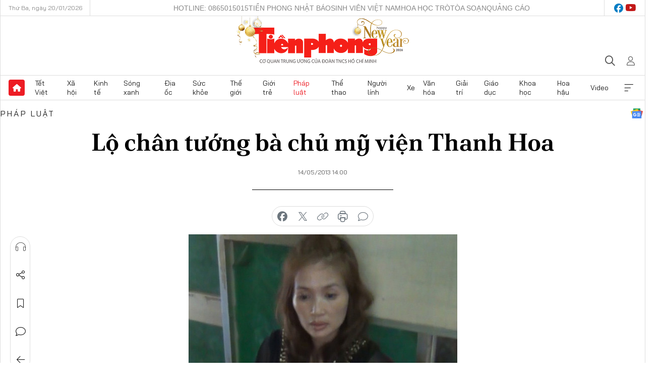

--- FILE ---
content_type: text/html;charset=utf-8
request_url: https://tienphong.vn/lo-chan-tuong-ba-chu-my-vien-thanh-hoa-post626977.tpo
body_size: 18131
content:
<!DOCTYPE html> <html lang="vi" class="tpo "> <head> <title>Lộ chân tướng bà chủ mỹ viện Thanh Hoa | Báo điện tử Tiền Phong</title> <meta name="description" content="Trương biển &#34;mỹ viện Thanh Hoa&#34;, nhưng thực chất Hoa sử dụng làm tụ điểm cho con nghiện tới phê thuốc."/> <meta name="keywords" content="lộ, chân tướng, chủ mỹ viện, ma túy"/> <meta name="news_keywords" content="lộ, chân tướng, chủ mỹ viện, ma túy"/> <meta http-equiv="Content-Type" content="text/html; charset=utf-8" /> <meta http-equiv="X-UA-Compatible" content="IE=edge"/> <meta http-equiv="refresh" content="1800" /> <meta name="revisit-after" content="1 days" /> <meta name="viewport" content="width=device-width, initial-scale=1"> <meta http-equiv="content-language" content="vi" /> <meta name="format-detection" content="telephone=no"/> <meta name="format-detection" content="address=no"/> <meta name="apple-mobile-web-app-capable" content="yes"> <meta name="apple-mobile-web-app-status-bar-style" content="black"> <meta name="apple-mobile-web-app-title" content="Báo điện tử Tiền Phong"/> <meta name="referrer" content="no-referrer-when-downgrade"/> <link rel="shortcut icon" href="https://cdn.tienphong.vn/assets/web/styles/img/favicon.ico" type="image/x-icon" /> <link rel="preconnect" href="https://cdn.tienphong.vn"/> <link rel="dns-prefetch" href="https://cdn.tienphong.vn"/> <link rel="dns-prefetch" href="//www.google-analytics.com" /> <link rel="dns-prefetch" href="//www.googletagmanager.com" /> <link rel="dns-prefetch" href="//stc.za.zaloapp.com" /> <link rel="dns-prefetch" href="//fonts.googleapis.com" /> <script> var cmsConfig = { domainDesktop: 'https://tienphong.vn', domainMobile: 'https://tienphong.vn', domainApi: 'https://api.tienphong.vn', domainStatic: 'https://cdn.tienphong.vn', domainLog: 'https://log.tienphong.vn', googleAnalytics: 'G-0Z1MC7SXVQ', siteId: 0, pageType: 1, objectId: 626977, adsZone: 12, allowAds: false, adsLazy: true, antiAdblock: true, }; if (window.location.protocol !== 'https:' && window.location.hostname.indexOf('tienphong.vn') !== -1) { window.location = 'https://' + window.location.hostname + window.location.pathname + window.location.hash; } var USER_AGENT=window.navigator&&(window.navigator.userAgent||window.navigator.vendor)||window.opera||"",IS_MOBILE=/Android|webOS|iPhone|iPod|BlackBerry|Windows Phone|IEMobile|Mobile Safari|Opera Mini/i.test(USER_AGENT);function setCookie(e,o,i){var n=new Date,i=(n.setTime(n.getTime()+24*i*60*60*1e3),"expires="+n.toUTCString());document.cookie=e+"="+o+"; "+i+";path=/;"}function getCookie(e){var o=document.cookie.indexOf(e+"="),i=o+e.length+1;return!o&&e!==document.cookie.substring(0,e.length)||-1===o?null:(-1===(e=document.cookie.indexOf(";",i))&&(e=document.cookie.length),unescape(document.cookie.substring(i,e)))}; </script> <script> if(USER_AGENT && USER_AGENT.indexOf("facebot") <= 0 && USER_AGENT.indexOf("facebookexternalhit") <= 0) { var query = ''; var hash = ''; if (window.location.search) query = window.location.search; if (window.location.hash) hash = window.location.hash; var canonicalUrl = 'https://tienphong.vn/lo-chan-tuong-ba-chu-my-vien-thanh-hoa-post626977.tpo' + query + hash ; var curUrl = decodeURIComponent(window.location.href); if(!location.port && canonicalUrl.startsWith("http") && curUrl != canonicalUrl){ window.location.replace(canonicalUrl); } } </script> <meta name="author" content="Báo điện tử Tiền Phong" /> <meta name="copyright" content="Copyright © 2026 by Báo điện tử Tiền Phong" /> <meta name="RATING" content="GENERAL" /> <meta name="GENERATOR" content="Báo điện tử Tiền Phong" /> <meta content="Báo điện tử Tiền Phong" itemprop="sourceOrganization" name="source"/> <meta content="news" itemprop="genre" name="medium"/> <meta name="robots" content="noarchive, max-image-preview:large, index, follow" /> <meta name="GOOGLEBOT" content="noarchive, max-image-preview:large, index, follow" /> <link rel="canonical" href="https://tienphong.vn/lo-chan-tuong-ba-chu-my-vien-thanh-hoa-post626977.tpo" /> <meta property="og:site_name" content="Báo điện tử Tiền Phong"/> <meta property="og:rich_attachment" content="true"/> <meta property="og:type" content="article"/> <meta property="og:url" content="https://tienphong.vn/lo-chan-tuong-ba-chu-my-vien-thanh-hoa-post626977.tpo"/> <meta property="og:image" content="https://cdn.tienphong.vn/images/bdfc554ea35983ad68a96e0050b6e2cb9afd05418a3ff71ba57483f4a3b048385cf8ca404d4d30ad8757fc658aa1ebac2c51939332729d9e67b29148f61fe11989a5ab31f3736d25ed0a2946edfc1d0bf0ca7ea95604f1801b5908427e7f00fe/7b1b7463eacfb2a0e6168d2ffeefa94c.jpg.webp"/> <meta property="og:image:width" content="1200"/> <meta property="og:image:height" content="630"/> <meta property="og:title" content="Lộ chân tướng bà chủ mỹ viện Thanh Hoa"/> <meta property="og:description" content="Trương biển &#34;mỹ viện Thanh Hoa&#34;, nhưng thực chất Hoa sử dụng làm tụ điểm cho con nghiện tới phê thuốc."/> <meta name="twitter:card" value="summary"/> <meta name="twitter:url" content="https://tienphong.vn/lo-chan-tuong-ba-chu-my-vien-thanh-hoa-post626977.tpo"/> <meta name="twitter:title" content="Lộ chân tướng bà chủ mỹ viện Thanh Hoa"/> <meta name="twitter:description" content="Trương biển &#34;mỹ viện Thanh Hoa&#34;, nhưng thực chất Hoa sử dụng làm tụ điểm cho con nghiện tới phê thuốc."/> <meta name="twitter:image" content="https://cdn.tienphong.vn/images/bdfc554ea35983ad68a96e0050b6e2cb9afd05418a3ff71ba57483f4a3b048385cf8ca404d4d30ad8757fc658aa1ebac2c51939332729d9e67b29148f61fe11989a5ab31f3736d25ed0a2946edfc1d0bf0ca7ea95604f1801b5908427e7f00fe/7b1b7463eacfb2a0e6168d2ffeefa94c.jpg.webp"/> <meta name="twitter:site" content="@Báo điện tử Tiền Phong"/> <meta name="twitter:creator" content="@Báo điện tử Tiền Phong"/> <meta property="article:publisher" content="https://www.facebook.com/www.tienphong.vn/" /> <meta property="article:tag" content="lộ, chân tướng, chủ mỹ viện, ma túy"/> <meta property="article:section" content="Pháp luật" /> <meta property="article:published_time" content="2013-05-14T21:00:00+0700"/> <meta property="article:modified_time" content="2013-05-14T18:52:07+0700"/> <link rel="amphtml" href="https://tienphong.vn/lo-chan-tuong-ba-chu-my-vien-thanh-hoa-post626977.amp" /> <script type="application/ld+json"> { "@context": "http://schema.org", "@type": "Organization", "name": "Báo điện tử Tiền Phong", "url": "https://tienphong.vn", "logo": "https://cdn.tienphong.vn/assets/web/styles/img/tienphong-logo-2025.png", "foundingDate": "1953", "founders": [ { "@type": "Person", "name": "Trung ương Đoàn TNCS Hồ Chí Minh" } ], "address": [ { "@type": "PostalAddress", "streetAddress": "15 Hồ Xuân Hương, Hà Nội", "addressLocality": "Hà Nội City", "addressRegion": "Northeast", "postalCode": "100000", "addressCountry": "VNM" } ], "contactPoint": [ { "@type": "ContactPoint", "telephone": "+84-243-941-1349", "contactType": "customer service" }, { "@type": "ContactPoint", "telephone": "+84-243-941-1348", "contactType": "customer service" } ], "sameAs": [ "https://www.youtube.com/@baotienphong", "https://www.facebook.com/www.tienphong.vn", "https://zalo.me/783607375436573981" ] } </script> <script type="application/ld+json"> { "@context" : "https://schema.org", "@type" : "WebSite", "name": "Báo điện tử Tiền Phong", "url": "https://tienphong.vn", "alternateName" : "Báo điện tử Tiền Phong, Cơ quan của Trung ương Đoàn TNCS Hồ Chí Minh", "potentialAction": { "@type": "SearchAction", "target": { "@type": "EntryPoint", "urlTemplate": "https://tienphong.vn/search/?q={search_term_string}" }, "query-input": "required name=search_term_string" } } </script> <script type="application/ld+json"> { "@context":"http://schema.org", "@type":"BreadcrumbList", "itemListElement":[ { "@type":"ListItem", "position":1, "item":{ "@id":"https://tienphong.vn/phap-luat/", "name":"Pháp luật" } } ] } </script> <script type="application/ld+json"> { "@context": "http://schema.org", "@type": "NewsArticle", "mainEntityOfPage":{ "@type":"WebPage", "@id":"https://tienphong.vn/lo-chan-tuong-ba-chu-my-vien-thanh-hoa-post626977.tpo" }, "headline": "Lộ chân tướng bà chủ mỹ viện Thanh Hoa", "description": "Trương biển &quot;mỹ viện Thanh Hoa&quot;, nhưng thực chất Hoa sử dụng làm tụ điểm cho con nghiện tới phê thuốc.", "image": { "@type": "ImageObject", "url": "https://cdn.tienphong.vn/images/bdfc554ea35983ad68a96e0050b6e2cb9afd05418a3ff71ba57483f4a3b048385cf8ca404d4d30ad8757fc658aa1ebac2c51939332729d9e67b29148f61fe11989a5ab31f3736d25ed0a2946edfc1d0bf0ca7ea95604f1801b5908427e7f00fe/7b1b7463eacfb2a0e6168d2ffeefa94c.jpg.webp", "width" : 1200, "height" : 675 }, "datePublished": "2013-05-14T21:00:00+0700", "dateModified": "2013-05-14T18:52:07+0700", "author": { "@type": "Person", "name": "" }, "publisher": { "@type": "Organization", "name": "Báo điện tử Tiền Phong", "logo": { "@type": "ImageObject", "url": "https://cdn.tienphong.vn/assets/web/styles/img/tienphong-logo-2025.png" } } } </script> <link rel="preload" href="https://cdn.tienphong.vn/assets/web/styles/css/main.min-1.0.68.css" as="style"> <link rel="preload" href="https://cdn.tienphong.vn/assets/web/js/main.min-1.0.34.js" as="script"> <link rel="preload" href="https://common.mcms.one/assets/js/web/story.min-0.0.9.js" as="script"> <link rel="preload" href="https://cdn.tienphong.vn/assets/web/js/detail.min-1.0.19.js" as="script"> <link id="cms-style" rel="stylesheet" href="https://cdn.tienphong.vn/assets/web/styles/css/main.min-1.0.68.css"> <style>i.ic-live { background: url(http://cdn.tienphong.vn/assets/web/styles/img/liveicon-min.png) center 2px no-repeat; display: inline-block!important; background-size: contain; height: 24px; width: 48px;
} .ic-live::before { content: "";
} .rss-page li { list-style: square; margin-left: 30px;
} .rss-page li a { color: var(--primary);
} .rss-page ul ul { margin-bottom: inherit;
} .rss-page li li { list-style: circle;
} .hht .mega-menu .expand-wrapper .relate-website .tpo, .hht .mega-menu .relate-website-megamenu .tpo, .svvn .mega-menu .expand-wrapper .relate-website .tpo, .svvn .mega-menu .relate-website-megamenu .tpo { height: 30px;
} .hht .basic-box-13 .left .story:first-child .story__thumb img, .hht .basic-box-13 .right .story:first-child .story__thumb img { width: 670px;
} .hht #sdaWeb_SdaTop { padding-bottom: 20px;
}</style> <script type="text/javascript"> var _metaOgUrl = 'https://tienphong.vn/lo-chan-tuong-ba-chu-my-vien-thanh-hoa-post626977.tpo'; var page_title = document.title; var tracked_url = window.location.pathname + window.location.search + window.location.hash; var cate_path = 'phap-luat'; if (cate_path.length > 0) { tracked_url = "/" + cate_path + tracked_url; } </script> <script async="" src="https://www.googletagmanager.com/gtag/js?id=G-0Z1MC7SXVQ"></script> <script> window.dataLayer = window.dataLayer || []; function gtag(){dataLayer.push(arguments);} gtag('js', new Date()); gtag('config', 'G-0Z1MC7SXVQ', {page_path: tracked_url}); </script> <script>window.dataLayer = window.dataLayer || [];dataLayer.push({'pageCategory': '/phap\-luat'});</script> <script> window.dataLayer = window.dataLayer || []; dataLayer.push({ 'event': 'Pageview', 'articleId': '626977', 'articleTitle': 'Lộ chân tướng bà chủ mỹ viện Thanh Hoa', 'articleCategory': 'Pháp luật', 'articleAlowAds': false, 'articleType': 'detail', 'articleTags': 'lộ, chân tướng, chủ mỹ viện, ma túy', 'articlePublishDate': '2013-05-14T21:00:00+0700', 'articleThumbnail': 'https://cdn.tienphong.vn/images/bdfc554ea35983ad68a96e0050b6e2cb9afd05418a3ff71ba57483f4a3b048385cf8ca404d4d30ad8757fc658aa1ebac2c51939332729d9e67b29148f61fe11989a5ab31f3736d25ed0a2946edfc1d0bf0ca7ea95604f1801b5908427e7f00fe/7b1b7463eacfb2a0e6168d2ffeefa94c.jpg.webp', 'articleShortUrl': 'https://tienphong.vn/lo-chan-tuong-ba-chu-my-vien-thanh-hoa-post626977.tpo', 'articleFullUrl': 'https://tienphong.vn/lo-chan-tuong-ba-chu-my-vien-thanh-hoa-post626977.tpo', }); </script> <script type='text/javascript'> gtag('event', 'article_page',{ 'articleId': '626977', 'articleTitle': 'Lộ chân tướng bà chủ mỹ viện Thanh Hoa', 'articleCategory': 'Pháp luật', 'articleAlowAds': false, 'articleType': 'detail', 'articleTags': 'lộ, chân tướng, chủ mỹ viện, ma túy', 'articlePublishDate': '2013-05-14T21:00:00+0700', 'articleThumbnail': 'https://cdn.tienphong.vn/images/bdfc554ea35983ad68a96e0050b6e2cb9afd05418a3ff71ba57483f4a3b048385cf8ca404d4d30ad8757fc658aa1ebac2c51939332729d9e67b29148f61fe11989a5ab31f3736d25ed0a2946edfc1d0bf0ca7ea95604f1801b5908427e7f00fe/7b1b7463eacfb2a0e6168d2ffeefa94c.jpg.webp', 'articleShortUrl': 'https://tienphong.vn/lo-chan-tuong-ba-chu-my-vien-thanh-hoa-post626977.tpo', 'articleFullUrl': 'https://tienphong.vn/lo-chan-tuong-ba-chu-my-vien-thanh-hoa-post626977.tpo', }); </script> </head> <body class=" detail-page "> <div id="sdaWeb_SdaMasthead" class="rennab banner-top" data-platform="1" data-position="Web_SdaMasthead" style="display:none"> </div> <header class="site-header"> <div class="top-wrapper"> <div class="container"> <span class="time" id="today"></span> <div class="relate-website"> <a href="tel:+84865015015" class="website tpo" title="Gọi điện thoại">Hotline: 0865015015</a> <a href="/nhat-bao/" class="website tpo" title="Tiền Phong Nhật báo">Tiền Phong Nhật báo</a> <a href="https://svvn.tienphong.vn" class="website svvn" target="_blank" rel="nofollow" title="Sinh viên Việt Nam">Sinh viên Việt Nam</a> <a href="https://hoahoctro.tienphong.vn" class="website hht" target="_blank" rel="nofollow" title="Hoa Học trò">Hoa Học trò</a> <a href="/toa-soan.tpo" class="website tpo" title="Tòa soạn">Tòa soạn</a> <a href="/quang-cao.tpo" class="website tpo" title="Quảng cáo">Quảng cáo</a> </div> <div class="lang-social"> <div class="social"> <a href="https://www.facebook.com/www.tienphong.vn/" target="_blank" rel="nofollow" title="facebook"> <i class="ic-facebook"></i> </a> <a href="https://www.youtube.com/@baotienphong" target="_blank" rel="nofollow" title="youtube"> <i class="ic-youtube"></i> </a> </div> </div> </div> </div> <div class="main-wrapper"> <div class="container"> <h3><a class="logo" href="/" title="Báo điện tử Tiền Phong">Báo điện tử Tiền Phong</a></h3> <div class="search-wrapper"> <span class="ic-search"></span> <div class="search-form"> <input class="form-control txtsearch" placeholder="Tìm kiếm"> <i class="ic-close"></i> </div> </div> <div class="user" id="userprofile"> <span class="ic-user"></span> </div> </div> </div> <div class="navigation-wrapper"> <div class="container"> <ul class="menu"> <li><a href="/" class="home" title="Trang chủ">Trang chủ</a></li> <li> <a class="text" href="https://tienphong.vn/tet-viet/" title="Tết Việt">Tết Việt</a> </li> <li> <a class="text" href="https://tienphong.vn/xa-hoi/" title="Xã hội">Xã hội</a> <ul class="sub-menu"> <li><a href="https://tienphong.vn/chinh-tri/" title="Chính trị">Chính trị</a></li> <li><a href="https://tienphong.vn/xa-hoi-tin-tuc/" title="Tin tức">Tin tức</a></li> <li><a href="https://tienphong.vn/xa-hoi-phong-su/" title="Phóng sự">Phóng sự</a></li> </ul> </li> <li> <a class="text" href="https://tienphong.vn/kinh-te/" title="Kinh tế">Kinh tế</a> <ul class="sub-menu"> <li><a href="https://tienphong.vn/kinh-te-thi-truong/" title="Thị trường">Thị trường</a></li> <li><a href="https://tienphong.vn/doanh-nghiep/" title="Doanh nghiệp">Doanh nghiệp</a></li> <li><a href="https://tienphong.vn/dau-tu/" title="Đầu tư">Đầu tư</a></li> <li><a href="https://tienphong.vn/tai-chinh-chung-khoan/" title="Tài chính - Chứng khoán">Tài chính - Chứng khoán</a></li> <li><a href="https://tienphong.vn/giam-ngheo-ben-vung/" title="Giảm nghèo bền vững">Giảm nghèo bền vững</a></li> </ul> </li> <li> <a class="text" href="https://tienphong.vn/song-xanh/" title="Sóng xanh">Sóng xanh</a> </li> <li> <a class="text" href="https://tienphong.vn/dia-oc/" title="Địa ốc">Địa ốc</a> <ul class="sub-menu"> <li><a href="https://tienphong.vn/do-thi-du-an/" title="Đô thị - Dự án">Đô thị - Dự án</a></li> <li><a href="https://tienphong.vn/thi-truong-doanh-nghiep/" title="Thị trường - Doanh nghiệp">Thị trường - Doanh nghiệp</a></li> <li><a href="https://tienphong.vn/nha-dep-kien-truc/" title="Nhà đẹp - Kiến trúc">Nhà đẹp - Kiến trúc</a></li> <li><a href="https://tienphong.vn/chuyen-gia-tu-van/" title="Chuyên gia - Tư vấn">Chuyên gia - Tư vấn</a></li> <li><a href="https://tienphong.vn/media-dia-oc/" title="Media Địa ốc">Media Địa ốc</a></li> </ul> </li> <li> <a class="text" href="https://tienphong.vn/suc-khoe/" title="Sức khỏe">Sức khỏe</a> <ul class="sub-menu"> <li><a href="https://tienphong.vn/y-khoa/" title="Y khoa">Y khoa</a></li> <li><a href="https://tienphong.vn/thuoc-tot/" title="Thuốc tốt">Thuốc tốt</a></li> <li><a href="https://tienphong.vn/khoe-dep/" title="Khỏe đẹp">Khỏe đẹp</a></li> <li><a href="https://tienphong.vn/suc-khoe-gioi-tinh/" title="Giới tính">Giới tính</a></li> <li><a href="https://tienphong.vn/me-va-be/" title="Mẹ và bé">Mẹ và bé</a></li> <li><a href="https://tienphong.vn/phong-chong-ung-thu/" title="Phòng chống ung thư">Phòng chống ung thư</a></li> </ul> </li> <li> <a class="text" href="https://tienphong.vn/the-gioi/" title="Thế giới">Thế giới</a> <ul class="sub-menu"> <li><a href="https://tienphong.vn/the-gioi-phan-tich-binh-luan/" title="Phân tích - Bình luận">Phân tích - Bình luận</a></li> <li><a href="https://tienphong.vn/chuyen-la/" title="Chuyện lạ">Chuyện lạ</a></li> </ul> </li> <li> <a class="text" href="https://tienphong.vn/gioi-tre/" title="Giới trẻ">Giới trẻ</a> <ul class="sub-menu"> <li><a href="https://tienphong.vn/gioi-tre-nhip-song/" title="Nhịp sống">Nhịp sống</a></li> <li><a href="https://tienphong.vn/cong-dong-mang/" title="Cộng đồng mạng">Cộng đồng mạng</a></li> <li><a href="https://tienphong.vn/tai-nang-tre/" title="Tài năng trẻ">Tài năng trẻ</a></li> </ul> </li> <li> <a class="text active" href="https://tienphong.vn/phap-luat/" title="Pháp luật">Pháp luật</a> <ul class="sub-menu"> <li><a href="https://tienphong.vn/ban-tin-113/" title="Bản tin 113">Bản tin 113</a></li> <li><a href="https://tienphong.vn/phap-luat-chuyen-toa/" title="Pháp đình">Pháp đình</a></li> </ul> </li> <li> <a class="text" href="https://tienphong.vn/the-thao/" title="Thể thao">Thể thao</a> <ul class="sub-menu"> <li><a href="https://tienphong.vn/the-thao-bong-da/" title="Bóng đá">Bóng đá</a></li> <li><a href="https://tienphong.vn/the-thao-hau-truong/" title="Hậu trường thể thao">Hậu trường thể thao</a></li> <li><a href="https://tienphong.vn/the-thao-golf/" title="Golf">Golf</a></li> </ul> </li> <li> <a class="text" href="https://tienphong.vn/hanh-trang-nguoi-linh/" title="Người lính">Người lính</a> </li> <li> <a class="text" href="https://tienphong.vn/xe/" title="Xe">Xe</a> <ul class="sub-menu"> <li><a href="https://tienphong.vn/thi-truong-xe/" title="Thị trường xe">Thị trường xe</a></li> <li><a href="https://tienphong.vn/danh-gia-xe/" title="Đánh giá xe">Đánh giá xe</a></li> <li><a href="https://tienphong.vn/cong-dong-xe/" title="Cộng đồng xe">Cộng đồng xe</a></li> <li><a href="https://tienphong.vn/xe-tu-van/" title="Tư vấn">Tư vấn</a></li> </ul> </li> <li> <a class="text" href="https://tienphong.vn/van-hoa/" title="Văn hóa">Văn hóa</a> <ul class="sub-menu"> <li><a href="https://tienphong.vn/chuyen-dong-van-hoa/" title="Chuyển động văn hóa">Chuyển động văn hóa</a></li> <li><a href="https://tienphong.vn/goc-nhin/" title="Góc nhìn">Góc nhìn</a></li> <li><a href="https://tienphong.vn/sach/" title="Sách">Sách</a></li> </ul> </li> <li> <a class="text" href="https://tienphong.vn/giai-tri/" title="Giải trí">Giải trí</a> <ul class="sub-menu"> <li><a href="https://tienphong.vn/giai-tri-hau-truong/" title="Hậu trường sao">Hậu trường sao</a></li> <li><a href="https://tienphong.vn/phim-anh/" title="Phim ảnh">Phim ảnh</a></li> <li><a href="https://tienphong.vn/am-nhac/" title="Âm nhạc">Âm nhạc</a></li> <li><a href="https://tienphong.vn/thoi-trang-lam-dep/" title="Thời trang - Làm đẹp">Thời trang - Làm đẹp</a></li> </ul> </li> <li> <a class="text" href="https://tienphong.vn/giao-duc/" title="Giáo dục">Giáo dục</a> <ul class="sub-menu"> <li><a href="https://tienphong.vn/cong-truong/" title="Cổng trường">Cổng trường</a></li> <li><a href="https://tienphong.vn/tuyen-sinh2011/" title="Tuyển sinh">Tuyển sinh</a></li> <li><a href="https://tienphong.vn/giao-duc-du-hoc/" title="Du học">Du học</a></li> </ul> </li> <li> <a class="text" href="https://tienphong.vn/khoa-hoc/" title="Khoa học">Khoa học</a> </li> <li> <a class="text" href="https://tienphong.vn/hoa-hau/" title="Hoa hậu">Hoa hậu</a> <ul class="sub-menu"> <li><a href="https://tienphong.vn/hh-tin-tuc-trong-nuoc/" title="Tin tức trong nước">Tin tức trong nước</a></li> <li><a href="https://tienphong.vn/quoc-te/" title="Quốc tế">Quốc tế</a></li> <li><a href="https://tienphong.vn/hoa-hau-viet-nam/" title="Hoa hậu Việt Nam">Hoa hậu Việt Nam</a></li> </ul> </li> <li> <a class="text" href="https://tienphong.vn/video-clip/" title="Video">Video</a> <ul class="sub-menu"> <li><a href="https://tienphong.vn/thoi-su/" title="Thời sự">Thời sự</a></li> <li><a href="https://tienphong.vn/showbiz-tv/" title="Showbiz-TV">Showbiz-TV</a></li> <li><a href="https://tienphong.vn/thoi-tiet/" title="Thời tiết">Thời tiết</a></li> <li><a href="https://tienphong.vn/video-thi-truong/" title="Thị trường">Thị trường</a></li> <li><a href="https://tienphong.vn/video-the-thao/" title="Thể thao">Thể thao</a></li> <li><a href="https://tienphong.vn/quan-su/" title="Quân sự">Quân sự</a></li> <li><a href="https://tienphong.vn/mutex/" title="Mutex">Mutex</a></li> </ul> </li> <li><a href="javascript:void(0);" class="expansion" title="Xem thêm">Xem thêm</a></li> </ul> <div class="mega-menu"> <div class="container"> <div class="menu-wrapper"> <div class="wrapper"> <span class="label">Chuyên mục</span> <div class="item"> <a class="title" href="https://tienphong.vn/xa-hoi/" title="Xã hội">Xã hội</a> <a class="text" href="https://tienphong.vn/chinh-tri/" title="Chính trị">Chính trị</a> <a class="text" href="https://tienphong.vn/xa-hoi-tin-tuc/" title="Tin tức">Tin tức</a> <a class="text" href="https://tienphong.vn/xa-hoi-phong-su/" title="Phóng sự">Phóng sự</a> </div> <div class="item"> <a class="title" href="https://tienphong.vn/kinh-te/" title="Kinh tế">Kinh tế</a> <a class="text" href="https://tienphong.vn/kinh-te-thi-truong/" title="Thị trường">Thị trường</a> <a class="text" href="https://tienphong.vn/doanh-nghiep/" title="Doanh nghiệp">Doanh nghiệp</a> <a class="text" href="https://tienphong.vn/dau-tu/" title="Đầu tư">Đầu tư</a> <a class="text hidden" href="https://tienphong.vn/tai-chinh-chung-khoan/" title="Tài chính - Chứng khoán">Tài chính - Chứng khoán</a> <a class="text hidden" href="https://tienphong.vn/giam-ngheo-ben-vung/" title="Giảm nghèo bền vững">Giảm nghèo bền vững</a> <a href="javascript:;" class="more menu-view-more" title="Xem thêm">Xem thêm</a> </div> <div class="item"> <a class="title" href="https://tienphong.vn/song-xanh/" title="Sóng xanh">Sóng xanh</a> <a class="text" href="https://tienphong.vn/di-chuyen-xanh/" title="Di chuyển xanh">Di chuyển xanh</a> <a class="text" href="https://tienphong.vn/netzero/" title="Net zero">Net zero</a> <a class="text" href="https://tienphong.vn/song-xanh-dau-tu/" title="Đầu tư">Đầu tư</a> <a class="text hidden" href="https://tienphong.vn/lifestyle/" title="Lifestyle">Lifestyle</a> <a class="text hidden" href="https://tienphong.vn/xanh-4-0/" title="Xanh 4.0">Xanh 4.0</a> <a href="javascript:;" class="more menu-view-more" title="Xem thêm">Xem thêm</a> </div> <div class="item"> <a class="title" href="https://tienphong.vn/dia-oc/" title="Địa ốc">Địa ốc</a> <a class="text" href="https://tienphong.vn/do-thi-du-an/" title="Đô thị - Dự án">Đô thị - Dự án</a> <a class="text" href="https://tienphong.vn/thi-truong-doanh-nghiep/" title="Thị trường - Doanh nghiệp">Thị trường - Doanh nghiệp</a> <a class="text" href="https://tienphong.vn/nha-dep-kien-truc/" title="Nhà đẹp - Kiến trúc">Nhà đẹp - Kiến trúc</a> <a class="text hidden" href="https://tienphong.vn/chuyen-gia-tu-van/" title="Chuyên gia - Tư vấn">Chuyên gia - Tư vấn</a> <a class="text hidden" href="https://tienphong.vn/media-dia-oc/" title="Media Địa ốc">Media Địa ốc</a> <a href="javascript:;" class="more menu-view-more" title="Xem thêm">Xem thêm</a> </div> <div class="item"> <a class="title" href="https://tienphong.vn/suc-khoe/" title="Sức khỏe">Sức khỏe</a> <a class="text" href="https://tienphong.vn/y-khoa/" title="Y khoa">Y khoa</a> <a class="text" href="https://tienphong.vn/thuoc-tot/" title="Thuốc tốt">Thuốc tốt</a> <a class="text" href="https://tienphong.vn/khoe-dep/" title="Khỏe đẹp">Khỏe đẹp</a> <a class="text hidden" href="https://tienphong.vn/suc-khoe-gioi-tinh/" title="Giới tính">Giới tính</a> <a class="text hidden" href="https://tienphong.vn/me-va-be/" title="Mẹ và bé">Mẹ và bé</a> <a class="text hidden" href="https://tienphong.vn/phong-chong-ung-thu/" title="Phòng chống ung thư">Phòng chống ung thư</a> <a href="javascript:;" class="more menu-view-more" title="Xem thêm">Xem thêm</a> </div> <div class="item"> <a class="title" href="https://tienphong.vn/the-gioi/" title="Thế giới">Thế giới</a> <a class="text" href="https://tienphong.vn/the-gioi-phan-tich-binh-luan/" title="Phân tích - Bình luận">Phân tích - Bình luận</a> <a class="text" href="https://tienphong.vn/chuyen-la/" title="Chuyện lạ">Chuyện lạ</a> </div> <div class="item"> <a class="title" href="https://tienphong.vn/gioi-tre/" title="Giới trẻ">Giới trẻ</a> <a class="text" href="https://tienphong.vn/gioi-tre-nhip-song/" title="Nhịp sống">Nhịp sống</a> <a class="text" href="https://tienphong.vn/cong-dong-mang/" title="Cộng đồng mạng">Cộng đồng mạng</a> <a class="text" href="https://tienphong.vn/tai-nang-tre/" title="Tài năng trẻ">Tài năng trẻ</a> </div> <div class="item"> <a class="title active" href="https://tienphong.vn/phap-luat/" title="Pháp luật">Pháp luật</a> <a class="text" href="https://tienphong.vn/ban-tin-113/" title="Bản tin 113">Bản tin 113</a> <a class="text" href="https://tienphong.vn/phap-luat-chuyen-toa/" title="Pháp đình">Pháp đình</a> </div> <div class="item"> <a class="title" href="https://tienphong.vn/the-thao/" title="Thể thao">Thể thao</a> <a class="text" href="https://tienphong.vn/the-thao-bong-da/" title="Bóng đá">Bóng đá</a> <a class="text" href="https://tienphong.vn/the-thao-hau-truong/" title="Hậu trường thể thao">Hậu trường thể thao</a> <a class="text" href="https://tienphong.vn/the-thao-golf/" title="Golf">Golf</a> </div> <div class="item"> <a class="title" href="https://tienphong.vn/hanh-trang-nguoi-linh/" title="Người lính">Người lính</a> </div> <div class="item"> <a class="title" href="https://tienphong.vn/xe/" title="Xe">Xe</a> <a class="text" href="https://tienphong.vn/thi-truong-xe/" title="Thị trường xe">Thị trường xe</a> <a class="text" href="https://tienphong.vn/danh-gia-xe/" title="Đánh giá xe">Đánh giá xe</a> <a class="text" href="https://tienphong.vn/cong-dong-xe/" title="Cộng đồng xe">Cộng đồng xe</a> <a class="text hidden" href="https://tienphong.vn/xe-tu-van/" title="Tư vấn">Tư vấn</a> <a href="javascript:;" class="more menu-view-more" title="Xem thêm">Xem thêm</a> </div> <div class="item"> <a class="title" href="https://tienphong.vn/van-hoa/" title="Văn hóa">Văn hóa</a> <a class="text" href="https://tienphong.vn/chuyen-dong-van-hoa/" title="Chuyển động văn hóa">Chuyển động văn hóa</a> <a class="text" href="https://tienphong.vn/sach/" title="Sách">Sách</a> <a class="text" href="https://tienphong.vn/goc-nhin/" title="Góc nhìn">Góc nhìn</a> </div> <div class="item"> <a class="title" href="https://tienphong.vn/giai-tri/" title="Giải trí">Giải trí</a> <a class="text" href="https://tienphong.vn/phim-anh/" title="Phim ảnh">Phim ảnh</a> <a class="text" href="https://tienphong.vn/giai-tri-hau-truong/" title="Hậu trường sao">Hậu trường sao</a> <a class="text" href="https://tienphong.vn/am-nhac/" title="Âm nhạc">Âm nhạc</a> <a class="text hidden" href="https://tienphong.vn/thoi-trang-lam-dep/" title="Thời trang - Làm đẹp">Thời trang - Làm đẹp</a> <a href="javascript:;" class="more menu-view-more" title="Xem thêm">Xem thêm</a> </div> <div class="item"> <a class="title" href="https://tienphong.vn/giao-duc/" title="Giáo dục">Giáo dục</a> <a class="text" href="https://tienphong.vn/cong-truong/" title="Cổng trường">Cổng trường</a> <a class="text" href="https://tienphong.vn/tuyen-sinh2011/" title="Tuyển sinh">Tuyển sinh</a> <a class="text" href="https://tienphong.vn/giao-duc-du-hoc/" title="Du học">Du học</a> </div> <div class="item"> <a class="title" href="https://tienphong.vn/khoa-hoc/" title="Khoa học">Khoa học</a> </div> <div class="item"> <a class="title" href="https://tienphong.vn/hoa-hau/" title="Hoa hậu">Hoa hậu</a> <a class="text" href="https://tienphong.vn/hh-tin-tuc-trong-nuoc/" title="Tin tức trong nước">Tin tức trong nước</a> <a class="text" href="https://tienphong.vn/hoa-hau-viet-nam/" title="Hoa hậu Việt Nam">Hoa hậu Việt Nam</a> <a class="text" href="https://tienphong.vn/quoc-te/" title="Quốc tế">Quốc tế</a> </div> <div class="item"> <a class="title" href="https://tienphong.vn/ban-doc/" title="Bạn đọc">Bạn đọc</a> <a class="text" href="https://tienphong.vn/ban-doc-dieu-tra/" title="Điều tra">Điều tra</a> <a class="text" href="https://tienphong.vn/ban-doc-dien-dan/" title="Diễn đàn">Diễn đàn</a> <a class="text" href="https://tienphong.vn/ban-doc-hoi-am/" title="Hồi âm">Hồi âm</a> <a class="text hidden" href="https://tienphong.vn/ban-doc-nhan-ai/" title="Nhân ái">Nhân ái</a> <a href="javascript:;" class="more menu-view-more" title="Xem thêm">Xem thêm</a> </div> <div class="item"> <a class="title" href="https://tienphong.vn/video-clip/" title="Video">Video</a> <a class="text" href="https://tienphong.vn/thoi-su/" title="Thời sự">Thời sự</a> <a class="text" href="https://tienphong.vn/showbiz-tv/" title="Showbiz-TV">Showbiz-TV</a> <a class="text" href="https://tienphong.vn/thoi-tiet/" title="Thời tiết">Thời tiết</a> <a class="text hidden" href="https://tienphong.vn/video-thi-truong/" title="Thị trường">Thị trường</a> <a class="text hidden" href="https://tienphong.vn/video-the-thao/" title="Thể thao">Thể thao</a> <a class="text hidden" href="https://tienphong.vn/quan-su/" title="Quân sự">Quân sự</a> <a class="text hidden" href="https://tienphong.vn/mutex/" title="Mutex">Mutex</a> <a href="javascript:;" class="more menu-view-more" title="Xem thêm">Xem thêm</a> </div> <div class="item"> <a class="title" href="https://tienphong.vn/toi-nghi/" title="Tôi nghĩ">Tôi nghĩ</a> </div> <div class="item"> <a class="title" href="https://tienphong.vn/nhat-bao/" title="Nhật báo">Nhật báo</a> </div> <div class="item"> <a class="title" href="https://tienphong.vn/hang-khong-du-lich/" title="Hàng không - Du lịch">Hàng không - Du lịch</a> <a class="text" href="https://tienphong.vn/hanh-trinh/" title="Hành trình">Hành trình</a> <a class="text" href="https://tienphong.vn/mo-vali/" title="Mở vali">Mở vali</a> <a class="text" href="https://tienphong.vn/vi-vu/" title="Vivu">Vivu</a> <a class="text hidden" href="https://tienphong.vn/khoanh-khac/" title="Khoảnh khắc">Khoảnh khắc</a> <a class="text hidden" href="https://tienphong.vn/doi-thoai/" title="Đối thoại">Đối thoại</a> <a href="javascript:;" class="more menu-view-more" title="Xem thêm">Xem thêm</a> </div> <div class="item"> <a class="title" href="https://tienphong.vn/nhip-song-thu-do/" title="Nhịp sống Thủ đô">Nhịp sống Thủ đô</a> <a class="text" href="https://tienphong.vn/nstd-doi-song/" title="Đời sống">Đời sống</a> <a class="text" href="https://tienphong.vn/nstd-giao-thong-do-thi/" title="Giao thông - Đô thị">Giao thông - Đô thị</a> <a class="text" href="https://tienphong.vn/nstd-dau-tu/" title="Đầu tư">Đầu tư</a> <a class="text hidden" href="https://tienphong.vn/nstd-moi-truong/" title="Môi trường">Môi trường</a> <a href="javascript:;" class="more menu-view-more" title="Xem thêm">Xem thêm</a> </div> <div class="item"> <a class="title" href="https://tienphong.vn/nhip-song-phuong-nam/" title="Nhịp sống phương Nam">Nhịp sống phương Nam</a> <a class="text" href="https://tienphong.vn/chuyen-dong-24h/" title="Chuyển động 24h">Chuyển động 24h</a> <a class="text" href="https://tienphong.vn/giao-thong-do-thi/" title="Giao thông – Đô thị">Giao thông – Đô thị</a> <a class="text" href="https://tienphong.vn/kinh-te--thi-truong/" title="Kinh tế - Thị trường">Kinh tế - Thị trường</a> <a class="text hidden" href="https://tienphong.vn/media/" title="Media">Media</a> <a href="javascript:;" class="more menu-view-more" title="Xem thêm">Xem thêm</a> </div> <div class="item"> <a class="title" href="https://tienphong.vn/tet-viet/" title="Tết Việt">Tết Việt</a> <a class="text" href="https://tienphong.vn/an-tet-choi-tet/" title="Ăn Tết - Chơi Tết">Ăn Tết - Chơi Tết</a> <a class="text" href="https://tienphong.vn/tet-xua-tet-nay/" title="Tết xưa – Tết nay">Tết xưa – Tết nay</a> <a class="text" href="https://tienphong.vn/tet-viet-muon-phuong/" title="Tết Việt muôn phương">Tết Việt muôn phương</a> <a class="text hidden" href="https://tienphong.vn/nhip-cau-tet-viet/" title="Nhịp cầu Tết Việt">Nhịp cầu Tết Việt</a> <a href="javascript:;" class="more menu-view-more" title="Xem thêm">Xem thêm</a> </div> </div> <div class="wrapper"> <span class="label">24h</span> <div class="item"> <a href="#" class="title" title="Đọc & nghe nhanh">Đọc & nghe nhanh</a> </div> <div class="item"> <a href="#" class="title" title="Điểm tin">Điểm tin</a> </div> <div class="item"> <a href="#" class="title" title="Xem nhanh">Xem nhanh</a> </div> <div class="item"> <a href="#" class="title" title="Đọc nhiều">Đọc nhiều</a> </div> </div> <div class="wrapper"> <span class="label">Multimedia</span> <div class="item"> <a class="title" href="https://tienphong.vn/photo/" title="Ảnh">Ảnh</a> </div> <div class="item"> <a class="title" href="https://tienphong.vn/podcast/" title="Podcast">Podcast</a> </div> <div class="item"> <a class="title" href="https://tienphong.vn/infographics/" title="Infographics">Infographics</a> </div> <div class="item"> <a class="title" href="https://tienphong.vn/quizz/" title="Quizz">Quizz</a> </div> <div class="item"> <a class="title" href="https://tienphong.vn/longform/" title="Longform">Longform</a> </div> <div class="item"> <a class="title" href="https://tienphong.vn/am-nhac/" title="Âm nhạc">Âm nhạc</a> </div> </div> </div> <div class="expand-wrapper"> <div class="relate-website"> <span class="title">Các trang khác</span> <a href="https://svvn.tienphong.vn" class="website svvn" target="_blank" rel="nofollow" title="Sinh viên Việt Nam">Sinh viên Việt Nam</a> <a href="https://hoahoctro.tienphong.vn" class="website hht" target="_blank" rel="nofollow" title="Hoa Học trò">Hoa Học trò</a> </div> <div class="wrapper"> <span class="title">Liên hệ quảng cáo</span> <span class="text"> <i class="ic-phone"></i> <a href="tel:+84909559988">0909559988</a> </span> <span class="text"> <i class="ic-mail"></i> <a href="mailto:booking@baotienphong.com.vn">booking@baotienphong.com.vn</a> </span> </div> <div class="wrapper"> <span class="title">Tòa soạn</span> <span class="text"> <i class="ic-location"></i> <address>15 Hồ Xuân Hương, Hà Nội</address> </span> <span class="text"> <i class="ic-phone"></i> <a href="tel:+842439431250">024.39431250</a> </span> </div> <div class="wrapper"> <span class="title">Đặt mua báo in</span> <span class="text"> <i class="ic-phone"></i> <a href="tel:+842439439664">(024)39439664</a> </span> <span class="text"> <i class="ic-phone"></i> <a href="tel:+84908988666">0908988666</a> </span> </div> <div class="wrapper"> <a href="/ban-doc-lam-bao.tpo" class="send" title="Bạn đọc làm báo"><i class="ic-send"></i>Bạn đọc làm báo</a> <a href="#" class="companion" title="Đồng hành cùng Tiền phong">Đồng hành cùng Tiền phong</a> </div> <div class="link"> <a href="/toa-soan.tpo" class="text" title="Giới thiệu<">Giới thiệu</a> <a href="/nhat-bao/" class="text" title="Nhật báo">Nhật báo</a> <a href="/topics.html" class="text" title="Sự kiện">Sự kiện</a> <a href="/quang-cao.tpo" class="text" title="Quảng cáo">Quảng cáo</a> </div> <div class="top-social"> <a href="javascript:void(0);" class="title" title="Theo dõi Báo Tiền phong trên">Theo dõi Báo Tiền phong trên</a> <a href="https://www.facebook.com/www.tienphong.vn/" class="facebook" target="_blank" rel="nofollow">fb</a> <a href="https://www.youtube.com/@baotienphong" class="youtube" target="_blank" rel="nofollow">yt</a> <a href="https://www.tiktok.com/@baotienphong.official" class="tiktok" target="_blank" rel="nofollow">tt</a> <a href="https://zalo.me/783607375436573981" class="zalo" target="_blank" rel="nofollow">zl</a> <a href="https://news.google.com/publications/CAAiEF9pVTo7tHQ-AT_ZBUo_100qFAgKIhBfaVU6O7R0PgE_2QVKP9dN?hl=vi&gl=VN&ceid=VN:vi" class="google" target="_blank" rel="nofollow">gg</a> </div> </div> </div> </div> </div> </div> </header> <div class="site-body"> <div id="sdaWeb_SdaBackground" class="rennab " data-platform="1" data-position="Web_SdaBackground" style="display:none"> </div> <div class="container"> <div id="sdaWeb_SdaArticleTop" class="rennab " data-platform="1" data-position="Web_SdaArticleTop" style="display:none"> </div> <div class="article"> <div class="breadcrumb breadcrumb-detail"> <h2 class="main"> <a href="https://tienphong.vn/phap-luat/" title="Pháp luật" class="active">Pháp luật</a> </h2> </div> <a href="https://news.google.com/publications/CAAiEF9pVTo7tHQ-AT_ZBUo_100qFAgKIhBfaVU6O7R0PgE_2QVKP9dN?hl=vi&gl=VN&ceid=VN:vi" class="img-ggnews" target="_blank" title="Google News">Google News</a> <div class="article__header"> <h1 class="article__title cms-title "> Lộ chân tướng bà chủ mỹ viện Thanh Hoa </h1> <div class="article__meta"> <time class="time" datetime="2013-05-14T21:00:00+0700" data-time="1368540000" data-friendly="false">14/05/2013 21:00</time> <meta class="cms-date" itemprop="datePublished" content="2013-05-14T21:00:00+0700"> </div> </div> <div class="features article__social"> <a href="#tts" title="Nghe"> <i class="ic-hear"></i>Nghe </a> <a href="javascript:void(0);" class="item" title="Chia sẻ" data-href="https://tienphong.vn/lo-chan-tuong-ba-chu-my-vien-thanh-hoa-post626977.tpo" data-rel="facebook"> <i class="ic-share"></i>Chia sẻ </a> <a href="javascript:void(0);" class="sendbookmark hidden" onclick="ME.sendBookmark(this, 626977);" data-id="626977" title="Lưu bài viết"> <i class="ic-bookmark"></i>Lưu tin </a> <a href="#comment626977" title="Bình luận"> <i class="ic-feedback"></i>Bình luận </a> <a href="https://tienphong.vn/phap-luat/" title="Trở về"> <i class="ic-leftLong"></i>Trở về </a> </div> <div class="audio-social"> <div class="social article__social"> <a href="javascript:void(0);" class="item fb" data-href="https://tienphong.vn/lo-chan-tuong-ba-chu-my-vien-thanh-hoa-post626977.tpo" data-rel="facebook" title="Facebook"> <i class="ic-facebook"></i>chia sẻ </a> <a href="javascript:void(0);" class="item twitterX" data-href="https://tienphong.vn/lo-chan-tuong-ba-chu-my-vien-thanh-hoa-post626977.tpo" data-rel="twitter" title="Twitter"> <i class="ic-twitterX"></i>chia sẻ </a> <a href="javascript:void(0);" class="item link" data-href="https://tienphong.vn/lo-chan-tuong-ba-chu-my-vien-thanh-hoa-post626977.tpo" data-rel="copy" title="Copy link"> <i class="ic-link"></i>copy link </a> <a href="javascript:void(0);" class="printer sendprint" title="In bài viết"> <i class="ic-printer"></i>in báo </a> <a href="#comment626977" class="comment" title="Bình luận"> <i class="ic-feedback"></i>bình luận </a> </div> </div> <figure class="article__avatar "> <img class="cms-photo" src="https://cdn.tienphong.vn/images/dd8368cb362b2a50d2ffe818a1124790498c5272f85483045c7e62e691138cf57f5f2adcc4f3c61c7626fa6ad26f4a3073be3d3d16f5d346e20a62222e88021af0ca7ea95604f1801b5908427e7f00fe/7b1b7463eacfb2a0e6168d2ffeefa94c.jpg" alt="Lộ chân tướng bà chủ mỹ viện Thanh Hoa" cms-photo-caption="Lộ chân tướng bà chủ mỹ viện Thanh Hoa"/> </figure> <div id="sdaWeb_SdaArticleAfterAvatar" class="rennab " data-platform="1" data-position="Web_SdaArticleAfterAvatar" style="display:none"> </div> <div class="article__sapo cms-desc"> Trương biển "mỹ viện Thanh Hoa", nhưng thực chất Hoa sử dụng làm tụ điểm cho con nghiện tới phê thuốc. </div> <div id="sdaWeb_SdaArticleAfterSapo" class="rennab " data-platform="1" data-position="Web_SdaArticleAfterSapo" style="display:none"> </div> <div class="article__body zce-content-body cms-body" itemprop="articleBody"> <p class="pBody"><span class="pTitle">Lộ chân tướng bà chủ mỹ viện Thanh Hoa</span></p>
<p class="pBody"><span class="pHead">Trương biển "mỹ viện Thanh Hoa", nhưng thực chất Hoa sử dụng làm tụ điểm cho con nghiện tới phê thuốc.</span></p>
<table align="center" cellspacing="3" cellpadding="3" border="0"> <tbody> <tr> <td align="center"><img imageid="324523" alt="2 trùm bàn lẻ ma túy gồm: Nguyễn Văn Tuân (ảnh trái) và Nguyễn Tiến Dũng (ảnh phải)" src="[data-uri]" style="width: 450px; height: 310px; border: 1px solid #000000;" class="lazyload cms-photo" data-large-src="https://cdn.tienphong.vn/images/8e202a7ebe082e7e6288a4a0247abd75845997f67f4cab00edbe96bf588932c1df20a56d275db3f749ca93acf94643383ef78c938091810211937fa804ce684d91c395aaa9493e5cdaf349cad3d4a15e/d73ac15cf19cb150205611db4e8edeec.jpg" data-src="https://cdn.tienphong.vn/images/814b5533c866dc3540018a126103e935845997f67f4cab00edbe96bf588932c1df20a56d275db3f749ca93acf94643383ef78c938091810211937fa804ce684d91c395aaa9493e5cdaf349cad3d4a15e/d73ac15cf19cb150205611db4e8edeec.jpg" title="2 trùm bàn lẻ ma túy gồm: Nguyễn Văn Tuân (ảnh trái) và Nguyễn Tiến Dũng (ảnh phải)."></td> </tr> <tr> <td class="pCaption">2 trùm bàn lẻ ma túy gồm: Nguyễn Văn Tuân (ảnh trái) và Nguyễn Tiến Dũng (ảnh phải).</td> </tr> </tbody>
</table>&nbsp; <p class="pBody"><span class="pBody">Cơ quan CSĐT tội phạm về ma túy, công an quận Tân Bình xác nhận, vừa triệt phá 2 điểm mua bán và tiêm chích ma túy tại khách sạn Thảo Hòa 2 và mỹ viện Thanh Hoa nằm trên đường Nguyễn Văn Bạch (phường 15, quận Tân Bình). Qua đó, cơ quan công an đã bắt giữ 9 đối tượng để điều tra, làm rõ về hành vi “mua bán, tàng trữ trái phép chất ma túy” và “tổ chức sử dụng trái phép chất ma túy”. Ngoài ra, 7 đối tượng khác cũng đã được đơn vị này bàn giao cho công an phường 15 xác minh, xử lý hành chính.</span></p>
<p class="pBody"><span class="pBody">Sau thời gian dài điều tra, các trinh sát phát hiện tại khách sạn Thảo Hòa 2, (số 489 đường Phạm Văn Bạch) có 2 đối tượng là Nguyễn Tiến Dũng (tự “Cu”, SN 1991, ngụ tỉnh Kiên Giang) và Nguyễn Văn Tuân (tự “Tùng”, SN 1990, ngụ tỉnh Vĩnh Phúc) mua ma túy về giao cho đàn em đến mỹ viện Thanh Hoa (số 358, đường Phạm Văn Bạch) của Nguyễn Thị Hoa (SN 1969, ngụ tỉnh Gia Lai) để bán. Tại đây, Hoa có bán kim tiêm, nước cất và kiêm cho thuê phòng để con nghiện tiêm chích ma túy tại chỗ. </span></p>
<p class="pBody"><span class="pBody">Nắm được hoạt động của 2 ổ tệ nạn trên, lãnh đạo công an quận Tân Bình đã thiết lập chuyên án mang bí số TC513 và lên kế hoạch triệt phá. Theo đó, vào lúc 10h30 sáng 9/5, các trinh sát bất ngờ đột kích vào mỹ viện Thanh Hoa, bắt quả tang gần chục đối tượng đang thuê phòng để mua bán, sử dụng ma túy. Tại thời điểm này, Hoa đang bán dụng cụ cho con nghiện, ngoài ra có 2 đối tượng khác bán trực tiếp ma túy cho con nghiện.</span></p>
<table align="center" cellspacing="3" cellpadding="3" border="0"> <tbody> <tr> <td align="center"><img imageid="324521" alt="Mỹ viện Thanh Hoa thực chất bên trong là ổ ma túy" src="[data-uri]" style="width: 400px; height: 580px; border: 1px solid #000000;" class="lazyload cms-photo" data-large-src="https://cdn.tienphong.vn/images/8e202a7ebe082e7e6288a4a0247abd7531ab4e519895ad3e71828c0ce15f23de43381528c0c46f44a9596100ba9ea2df47e86a4bf28100f2c62d9f0c02435f9d91c395aaa9493e5cdaf349cad3d4a15e/244571d24b7ccbef0e91a78fb7658a76.jpg" data-src="https://cdn.tienphong.vn/images/814b5533c866dc3540018a126103e93531ab4e519895ad3e71828c0ce15f23de43381528c0c46f44a9596100ba9ea2df47e86a4bf28100f2c62d9f0c02435f9d91c395aaa9493e5cdaf349cad3d4a15e/244571d24b7ccbef0e91a78fb7658a76.jpg" title="Mỹ viện Thanh Hoa thực chất bên trong là ổ ma túy."></td> </tr> <tr> <td class="pCaption">Mỹ viện Thanh Hoa thực chất bên trong là ổ ma túy.</td> </tr> </tbody>
</table>&nbsp; <p class="pBody"><span class="pBody">Đối tượng Hoa khai nhận, hằng ngày các đối tượng bán lẻ ma túy và con nghiện đến mỹ viện để mua bán ma túy. Con nghiện muốn tiêm chích tại phòng rồi về thì Hoa thu 10 ngàn đồng, muốn “phê” qua đêm thì phải trả 50 ngàn đồng. Ngoài ra, Hoa còn bán kim tiêm và nước cất với giá 5 ngàn đồng/bộ cho con nghiện sử dụng tại chỗ. .</span></p>
<p class="pBody"><span class="pBody">Cùng thời điểm đó, 1 mũi trinh sát khác được lệnh ập vào khách sạn Thảo Hòa 2. Kiểm tra 3 phòng do 4 đối tượng là Nguyễn Văn Tuân (tự “Tùng”, SN 1990, ngụ tỉnh Vĩnh Phúc), Nguyễn Thị Ngọc Liễu (SN 1998, ngụ tỉnh Đồng Nai), Nguyễn Tiến Dũng (SN 1991, ngụ tỉnh Kiên Giang) và Mai Phượng Vỹ (SN 1991, ngụ tỉnh Quảng Nam) thuê tại đây, cơ quan công an phát hiện một lượng đáng kể heroin và ma túy tổng hợp (hàng đá). </span></p>
<table align="center" cellspacing="3" cellpadding="3" border="0"> <tbody> <tr> <td align="center"><img imageid="324522" alt="Đối tượng Nguyễn Thị Hoa (chủ mỹ viện Thanh Hoa) là kẻ chuyên bán dụng cụ và cho con nghiện thuê phòng để phê thuốc ngay tại mỹ viện của mình" src="[data-uri]" style="width: 450px; height: 338px; border: 1px solid #000000;" class="lazyload cms-photo" data-large-src="https://cdn.tienphong.vn/images/8e202a7ebe082e7e6288a4a0247abd752ec29f7d54c8c89a7931e1db66eb2d23645e04526079170f90672ba6993415af881479be82280b901bc28b412735673a91c395aaa9493e5cdaf349cad3d4a15e/7b1b7463eacfb2a0e6168d2ffeefa94c.jpg" data-src="https://cdn.tienphong.vn/images/814b5533c866dc3540018a126103e9352ec29f7d54c8c89a7931e1db66eb2d23645e04526079170f90672ba6993415af881479be82280b901bc28b412735673a91c395aaa9493e5cdaf349cad3d4a15e/7b1b7463eacfb2a0e6168d2ffeefa94c.jpg" title="Đối tượng Nguyễn Thị Hoa (chủ mỹ viện Thanh Hoa) là kẻ chuyên bán dụng cụ và cho con nghiện thuê phòng để phê thuốc ngay tại mỹ viện của mình."></td> </tr> <tr> <td class="pCaption">Đối tượng Nguyễn Thị Hoa (chủ mỹ viện Thanh Hoa) là kẻ chuyên bán dụng cụ và cho con nghiện thuê phòng để phê thuốc ngay tại mỹ viện của mình.</td> </tr> </tbody>
</table>&nbsp; <p class="pBody"><span class="pBody"> Qua đấu tranh, Tuân và Dũng khai nhận số ma túy trên mua từ 1 người phụ nữ ở quận 12, rồi đem về khách sạn chia nhỏ ra sau đó đưa cho Dũng trực tiếp bán hoặc giao cho đàn em bán lại cho các con nghiện. Dũng bị bắt khi vừa giao ma túy cho đàn em Nguyễn Khánh Nam (SN 1985, ngụ quận 12) ngay trước khách sạn.</span></p>
<p class="pBody"><span class="pBody">Kết thúc chuyên án, cơ quan công an thu giữ tang vật tổng cộng gồm: hơn 22,2 gram heroin, 2,8 gram ma túy tổng hợp, 13,8 triệu đồng, 14 ĐTDĐ các loại, 3 xe máy, 1 cân điện, 1 laptop, nhiều kim tiêm và ống nước cất chưa sử dụng… Hiện công an quận Tân Bình đang điều tra mở rộng chuyên án.</span></p>
<p style="text-align: right;" class="pBody"><span class="pBody">Theo <strong>Anh Phương</strong><br><em>Anninhthudo</em></span></p> <div id="sdaWeb_SdaArticleAfterBody" class="rennab " data-platform="1" data-position="Web_SdaArticleAfterBody" style="display:none"> </div> </div> <div class="article-footer"> <div class="article__source"> <div class="source"> <span class="name">Đăng lại</span> </div> </div> <div class="article__tag"> <a href="https://tienphong.vn/tu-khoa.tpo?q=lộ" title="lộ">#lộ</a> <a href="https://tienphong.vn/tu-khoa.tpo?q=chân tướng" title="chân tướng">#chân tướng</a> <a href="https://tienphong.vn/tu-khoa.tpo?q=chủ mỹ viện" title="chủ mỹ viện">#chủ mỹ viện</a> <a href="https://tienphong.vn/tu-khoa/ma-tuy-tag135039.tpo" title="ma túy">#ma túy</a> </div> <div id="sdaWeb_SdaArticleAfterTag" class="rennab " data-platform="1" data-position="Web_SdaArticleAfterTag" style="display:none"> </div> <div class="wrap-comment" id="comment626977" data-id="626977" data-type="20"></div> <div id="sdaWeb_SdaArticleAfterComment" class="rennab " data-platform="1" data-position="Web_SdaArticleAfterComment" style="display:none"> </div> </div> </div> <div class="col size-300"> <div class="main-col content-col"> <div id="sdaWeb_SdaArticleAfterBody1" class="rennab " data-platform="1" data-position="Web_SdaArticleAfterBody1" style="display:none"> </div> <div id="sdaWeb_SdaArticleAfterBody2" class="rennab " data-platform="1" data-position="Web_SdaArticleAfterBody2" style="display:none"> </div> <div class="basic-box-9"> <h3 class="box-heading"> <a href="https://tienphong.vn/phap-luat/" title="Pháp luật" class="title"> Cùng chuyên mục </a> </h3> <div class="box-content content-list" data-source="recommendation-12"> <article class="story" data-id="1814528"> <figure class="story__thumb"> <a class="cms-link" href="https://tienphong.vn/cong-an-ha-noi-xu-phat-2-truong-hop-dang-tin-sai-su-that-tren-mang-xa-hoi-post1814528.tpo" title="Công an Hà Nội xử phạt 2 trường hợp đăng tin sai sự thật trên mạng xã hội"> <img class="lazyload" src="[data-uri]" data-src="https://cdn.tienphong.vn/images/be3d376370233d9ba9ac0a4975449bade6fc80b09e7a6ee9b8b79d4992ad52e08efec53a1cba1beb962fe36d6b4bf34f/vi-pham.jpg.webp" data-srcset="https://cdn.tienphong.vn/images/be3d376370233d9ba9ac0a4975449bade6fc80b09e7a6ee9b8b79d4992ad52e08efec53a1cba1beb962fe36d6b4bf34f/vi-pham.jpg.webp 1x, https://cdn.tienphong.vn/images/070e73790e4bd374506489bf5c975c95e6fc80b09e7a6ee9b8b79d4992ad52e08efec53a1cba1beb962fe36d6b4bf34f/vi-pham.jpg.webp 2x" alt="Công an Hà Nội xử phạt 2 trường hợp đăng tin sai sự thật trên mạng xã hội"> <noscript><img src="https://cdn.tienphong.vn/images/be3d376370233d9ba9ac0a4975449bade6fc80b09e7a6ee9b8b79d4992ad52e08efec53a1cba1beb962fe36d6b4bf34f/vi-pham.jpg.webp" srcset="https://cdn.tienphong.vn/images/be3d376370233d9ba9ac0a4975449bade6fc80b09e7a6ee9b8b79d4992ad52e08efec53a1cba1beb962fe36d6b4bf34f/vi-pham.jpg.webp 1x, https://cdn.tienphong.vn/images/070e73790e4bd374506489bf5c975c95e6fc80b09e7a6ee9b8b79d4992ad52e08efec53a1cba1beb962fe36d6b4bf34f/vi-pham.jpg.webp 2x" alt="Công an Hà Nội xử phạt 2 trường hợp đăng tin sai sự thật trên mạng xã hội" class="image-fallback"></noscript> </a> </figure> <h2 class="story__heading" data-tracking="1814528"> <a class="cms-link " href="https://tienphong.vn/cong-an-ha-noi-xu-phat-2-truong-hop-dang-tin-sai-su-that-tren-mang-xa-hoi-post1814528.tpo" title="Công an Hà Nội xử phạt 2 trường hợp đăng tin sai sự thật trên mạng xã hội"> Công an Hà Nội xử phạt 2 trường hợp đăng tin sai sự thật trên mạng xã hội </a> </h2> </article> <article class="story" data-id="1814544"> <figure class="story__thumb"> <a class="cms-link" href="https://tienphong.vn/dang-kiem-vien-nhan-hoi-lo-hop-thuc-hoa-hang-tram-phuong-tien-co-gioi-cai-tao-trai-quy-dinh-post1814544.tpo" title="Đăng kiểm viên nhận hối lộ hợp thức hóa hàng trăm phương tiện cơ giới cải tạo trái quy định"> <img class="lazyload" src="[data-uri]" data-src="https://cdn.tienphong.vn/images/5359559585beb5e04a1bd7274215b12ee46e0f48a2ddc7305be5c9e21c311ca6d3436ddcd2b7a11c496ae8114909df86/dsc06168.jpg.webp" data-srcset="https://cdn.tienphong.vn/images/5359559585beb5e04a1bd7274215b12ee46e0f48a2ddc7305be5c9e21c311ca6d3436ddcd2b7a11c496ae8114909df86/dsc06168.jpg.webp 1x, https://cdn.tienphong.vn/images/e64b022c12f858b8820f1fe58f0b084ce46e0f48a2ddc7305be5c9e21c311ca6d3436ddcd2b7a11c496ae8114909df86/dsc06168.jpg.webp 2x" alt="Các bị cáo tại phiên tòa."> <noscript><img src="https://cdn.tienphong.vn/images/5359559585beb5e04a1bd7274215b12ee46e0f48a2ddc7305be5c9e21c311ca6d3436ddcd2b7a11c496ae8114909df86/dsc06168.jpg.webp" srcset="https://cdn.tienphong.vn/images/5359559585beb5e04a1bd7274215b12ee46e0f48a2ddc7305be5c9e21c311ca6d3436ddcd2b7a11c496ae8114909df86/dsc06168.jpg.webp 1x, https://cdn.tienphong.vn/images/e64b022c12f858b8820f1fe58f0b084ce46e0f48a2ddc7305be5c9e21c311ca6d3436ddcd2b7a11c496ae8114909df86/dsc06168.jpg.webp 2x" alt="Các bị cáo tại phiên tòa." class="image-fallback"></noscript> </a> </figure> <h2 class="story__heading" data-tracking="1814544"> <a class="cms-link " href="https://tienphong.vn/dang-kiem-vien-nhan-hoi-lo-hop-thuc-hoa-hang-tram-phuong-tien-co-gioi-cai-tao-trai-quy-dinh-post1814544.tpo" title="Đăng kiểm viên nhận hối lộ hợp thức hóa hàng trăm phương tiện cơ giới cải tạo trái quy định"> Đăng kiểm viên nhận hối lộ hợp thức hóa hàng trăm phương tiện cơ giới cải tạo trái quy định </a> </h2> </article> <article class="story" data-id="1814504"> <figure class="story__thumb"> <a class="cms-link" href="https://tienphong.vn/triet-pha-duong-day-lua-ban-thieu-nu-vung-cao-vao-quan-karaoke-post1814504.tpo" title="Triệt phá đường dây lừa bán thiếu nữ vùng cao vào quán karaoke"> <img class="lazyload" src="[data-uri]" data-src="https://cdn.tienphong.vn/images/0fc84c15ba1274a232d4931c94edf968a8518627ef19af16f7bf97beb55526d627f9498abf474a8cd5e9777f0640add08101dd7a8a370c49fe284e9bbbbcac89/ecd4.jpg.webp" data-srcset="https://cdn.tienphong.vn/images/0fc84c15ba1274a232d4931c94edf968a8518627ef19af16f7bf97beb55526d627f9498abf474a8cd5e9777f0640add08101dd7a8a370c49fe284e9bbbbcac89/ecd4.jpg.webp 1x, https://cdn.tienphong.vn/images/5ea66c9dc4428eaffab5cd69c6f6815ca8518627ef19af16f7bf97beb55526d627f9498abf474a8cd5e9777f0640add08101dd7a8a370c49fe284e9bbbbcac89/ecd4.jpg.webp 2x" alt="Triệt phá đường dây lừa bán thiếu nữ vùng cao vào quán karaoke"> <noscript><img src="https://cdn.tienphong.vn/images/0fc84c15ba1274a232d4931c94edf968a8518627ef19af16f7bf97beb55526d627f9498abf474a8cd5e9777f0640add08101dd7a8a370c49fe284e9bbbbcac89/ecd4.jpg.webp" srcset="https://cdn.tienphong.vn/images/0fc84c15ba1274a232d4931c94edf968a8518627ef19af16f7bf97beb55526d627f9498abf474a8cd5e9777f0640add08101dd7a8a370c49fe284e9bbbbcac89/ecd4.jpg.webp 1x, https://cdn.tienphong.vn/images/5ea66c9dc4428eaffab5cd69c6f6815ca8518627ef19af16f7bf97beb55526d627f9498abf474a8cd5e9777f0640add08101dd7a8a370c49fe284e9bbbbcac89/ecd4.jpg.webp 2x" alt="Triệt phá đường dây lừa bán thiếu nữ vùng cao vào quán karaoke" class="image-fallback"></noscript> </a> </figure> <h2 class="story__heading" data-tracking="1814504"> <a class="cms-link " href="https://tienphong.vn/triet-pha-duong-day-lua-ban-thieu-nu-vung-cao-vao-quan-karaoke-post1814504.tpo" title="Triệt phá đường dây lừa bán thiếu nữ vùng cao vào quán karaoke"> Triệt phá đường dây lừa bán thiếu nữ vùng cao vào quán karaoke </a> </h2> </article> <article class="story" data-id="1814508"> <figure class="story__thumb"> <a class="cms-link" href="https://tienphong.vn/linh-16-nam-tu-vi-danh-hang-xom-tu-vong-post1814508.tpo" title="Lĩnh 16 năm tù vì đánh hàng xóm tử vong"> <img class="lazyload" src="[data-uri]" data-src="https://cdn.tienphong.vn/images/18c8b6234f3f6e0dc1f0f2ae022c7bea39b13c08d1541aa549833a5777c08cb59b7d821aa4ddedc94bcfd56e453507610622dae4b979424198a112af55413ea0/1z6a2817.jpg.webp" data-srcset="https://cdn.tienphong.vn/images/18c8b6234f3f6e0dc1f0f2ae022c7bea39b13c08d1541aa549833a5777c08cb59b7d821aa4ddedc94bcfd56e453507610622dae4b979424198a112af55413ea0/1z6a2817.jpg.webp 1x, https://cdn.tienphong.vn/images/d7b5dcd293f891f1011175f5dc2806ff39b13c08d1541aa549833a5777c08cb59b7d821aa4ddedc94bcfd56e453507610622dae4b979424198a112af55413ea0/1z6a2817.jpg.webp 2x" alt="Lĩnh 16 năm tù vì đánh hàng xóm tử vong"> <noscript><img src="https://cdn.tienphong.vn/images/18c8b6234f3f6e0dc1f0f2ae022c7bea39b13c08d1541aa549833a5777c08cb59b7d821aa4ddedc94bcfd56e453507610622dae4b979424198a112af55413ea0/1z6a2817.jpg.webp" srcset="https://cdn.tienphong.vn/images/18c8b6234f3f6e0dc1f0f2ae022c7bea39b13c08d1541aa549833a5777c08cb59b7d821aa4ddedc94bcfd56e453507610622dae4b979424198a112af55413ea0/1z6a2817.jpg.webp 1x, https://cdn.tienphong.vn/images/d7b5dcd293f891f1011175f5dc2806ff39b13c08d1541aa549833a5777c08cb59b7d821aa4ddedc94bcfd56e453507610622dae4b979424198a112af55413ea0/1z6a2817.jpg.webp 2x" alt="Lĩnh 16 năm tù vì đánh hàng xóm tử vong" class="image-fallback"></noscript> </a> </figure> <h2 class="story__heading" data-tracking="1814508"> <a class="cms-link " href="https://tienphong.vn/linh-16-nam-tu-vi-danh-hang-xom-tu-vong-post1814508.tpo" title="Lĩnh 16 năm tù vì đánh hàng xóm tử vong"> Lĩnh 16 năm tù vì đánh hàng xóm tử vong </a> </h2> </article> <article class="story" data-id="1814497"> <figure class="story__thumb"> <a class="cms-link" href="https://tienphong.vn/du-doi-thu-di-uong-ca-phe-roi-chem-nan-nhan-trong-thuong-post1814497.tpo" title="Dụ &#39;đối thủ&#39; đi uống cà phê, rồi chém nạn nhân trọng thương"> <img class="lazyload" src="[data-uri]" data-src="https://cdn.tienphong.vn/images/831dc65b19ccdb69277abb91b2345345a2f5ac6e24def91ad708d54ca0f2eba57e443923f1efaac5cd9cbc649c05867e007a9d4fbd5b2ab3c97fbefd83780ae8/doi-tuong-ha.jpg.webp" data-srcset="https://cdn.tienphong.vn/images/831dc65b19ccdb69277abb91b2345345a2f5ac6e24def91ad708d54ca0f2eba57e443923f1efaac5cd9cbc649c05867e007a9d4fbd5b2ab3c97fbefd83780ae8/doi-tuong-ha.jpg.webp 1x, https://cdn.tienphong.vn/images/c7883d10fbbd7fc9b7fc9a14cfde893da2f5ac6e24def91ad708d54ca0f2eba57e443923f1efaac5cd9cbc649c05867e007a9d4fbd5b2ab3c97fbefd83780ae8/doi-tuong-ha.jpg.webp 2x" alt="Dụ &#39;đối thủ&#39; đi uống cà phê, rồi chém nạn nhân trọng thương"> <noscript><img src="https://cdn.tienphong.vn/images/831dc65b19ccdb69277abb91b2345345a2f5ac6e24def91ad708d54ca0f2eba57e443923f1efaac5cd9cbc649c05867e007a9d4fbd5b2ab3c97fbefd83780ae8/doi-tuong-ha.jpg.webp" srcset="https://cdn.tienphong.vn/images/831dc65b19ccdb69277abb91b2345345a2f5ac6e24def91ad708d54ca0f2eba57e443923f1efaac5cd9cbc649c05867e007a9d4fbd5b2ab3c97fbefd83780ae8/doi-tuong-ha.jpg.webp 1x, https://cdn.tienphong.vn/images/c7883d10fbbd7fc9b7fc9a14cfde893da2f5ac6e24def91ad708d54ca0f2eba57e443923f1efaac5cd9cbc649c05867e007a9d4fbd5b2ab3c97fbefd83780ae8/doi-tuong-ha.jpg.webp 2x" alt="Dụ &#39;đối thủ&#39; đi uống cà phê, rồi chém nạn nhân trọng thương" class="image-fallback"></noscript> </a> </figure> <h2 class="story__heading" data-tracking="1814497"> <a class="cms-link " href="https://tienphong.vn/du-doi-thu-di-uong-ca-phe-roi-chem-nan-nhan-trong-thuong-post1814497.tpo" title="Dụ &#39;đối thủ&#39; đi uống cà phê, rồi chém nạn nhân trọng thương"> Dụ 'đối thủ' đi uống cà phê, rồi chém nạn nhân trọng thương </a> </h2> </article> <article class="story" data-id="1814512"> <figure class="story__thumb"> <a class="cms-link" href="https://tienphong.vn/bat-giu-vu-van-chuyen-so-luong-khung-khi-cuoi-tren-bien-quang-ninh-post1814512.tpo" title="Bắt giữ vụ vận chuyển số lượng ‘khủng’ khí cười trên biển Quảng Ninh"> <img class="lazyload" src="[data-uri]" data-src="https://cdn.tienphong.vn/images/0fc84c15ba1274a232d4931c94edf968a8518627ef19af16f7bf97beb55526d64aa74740d0bc04456e78d90d4536f8448101dd7a8a370c49fe284e9bbbbcac89/1jpg.jpg.webp" data-srcset="https://cdn.tienphong.vn/images/0fc84c15ba1274a232d4931c94edf968a8518627ef19af16f7bf97beb55526d64aa74740d0bc04456e78d90d4536f8448101dd7a8a370c49fe284e9bbbbcac89/1jpg.jpg.webp 1x, https://cdn.tienphong.vn/images/5ea66c9dc4428eaffab5cd69c6f6815ca8518627ef19af16f7bf97beb55526d64aa74740d0bc04456e78d90d4536f8448101dd7a8a370c49fe284e9bbbbcac89/1jpg.jpg.webp 2x" alt="Bắt giữ vụ vận chuyển số lượng ‘khủng’ khí cười trên biển Quảng Ninh"> <noscript><img src="https://cdn.tienphong.vn/images/0fc84c15ba1274a232d4931c94edf968a8518627ef19af16f7bf97beb55526d64aa74740d0bc04456e78d90d4536f8448101dd7a8a370c49fe284e9bbbbcac89/1jpg.jpg.webp" srcset="https://cdn.tienphong.vn/images/0fc84c15ba1274a232d4931c94edf968a8518627ef19af16f7bf97beb55526d64aa74740d0bc04456e78d90d4536f8448101dd7a8a370c49fe284e9bbbbcac89/1jpg.jpg.webp 1x, https://cdn.tienphong.vn/images/5ea66c9dc4428eaffab5cd69c6f6815ca8518627ef19af16f7bf97beb55526d64aa74740d0bc04456e78d90d4536f8448101dd7a8a370c49fe284e9bbbbcac89/1jpg.jpg.webp 2x" alt="Bắt giữ vụ vận chuyển số lượng ‘khủng’ khí cười trên biển Quảng Ninh" class="image-fallback"></noscript> </a> </figure> <h2 class="story__heading" data-tracking="1814512"> <a class="cms-link " href="https://tienphong.vn/bat-giu-vu-van-chuyen-so-luong-khung-khi-cuoi-tren-bien-quang-ninh-post1814512.tpo" title="Bắt giữ vụ vận chuyển số lượng ‘khủng’ khí cười trên biển Quảng Ninh"> Bắt giữ vụ vận chuyển số lượng ‘khủng’ khí cười trên biển Quảng Ninh </a> </h2> </article> <article class="story" data-id="1814448"> <figure class="story__thumb"> <a class="cms-link" href="https://tienphong.vn/vach-tran-thu-doan-buon-de-chui-qua-bien-gioi-post1814448.tpo" title="Vạch trần thủ đoạn buôn dê &#39;chui&#39; qua biên giới"> <img class="lazyload" src="[data-uri]" data-src="https://cdn.tienphong.vn/images/f00ec788e10fafc2747373e0c982cf32e99716ffc080ec72e020d97f83771378eee44c5df85ef2a50590236f298de37ff0ca7ea95604f1801b5908427e7f00fe/12.jpg.webp" data-srcset="https://cdn.tienphong.vn/images/f00ec788e10fafc2747373e0c982cf32e99716ffc080ec72e020d97f83771378eee44c5df85ef2a50590236f298de37ff0ca7ea95604f1801b5908427e7f00fe/12.jpg.webp 1x, https://cdn.tienphong.vn/images/56292280b1b68df5486d354a773886e8e99716ffc080ec72e020d97f83771378eee44c5df85ef2a50590236f298de37ff0ca7ea95604f1801b5908427e7f00fe/12.jpg.webp 2x" alt="Vạch trần thủ đoạn buôn dê &#39;chui&#39; qua biên giới"> <noscript><img src="https://cdn.tienphong.vn/images/f00ec788e10fafc2747373e0c982cf32e99716ffc080ec72e020d97f83771378eee44c5df85ef2a50590236f298de37ff0ca7ea95604f1801b5908427e7f00fe/12.jpg.webp" srcset="https://cdn.tienphong.vn/images/f00ec788e10fafc2747373e0c982cf32e99716ffc080ec72e020d97f83771378eee44c5df85ef2a50590236f298de37ff0ca7ea95604f1801b5908427e7f00fe/12.jpg.webp 1x, https://cdn.tienphong.vn/images/56292280b1b68df5486d354a773886e8e99716ffc080ec72e020d97f83771378eee44c5df85ef2a50590236f298de37ff0ca7ea95604f1801b5908427e7f00fe/12.jpg.webp 2x" alt="Vạch trần thủ đoạn buôn dê &#39;chui&#39; qua biên giới" class="image-fallback"></noscript> </a> </figure> <h2 class="story__heading" data-tracking="1814448"> <a class="cms-link " href="https://tienphong.vn/vach-tran-thu-doan-buon-de-chui-qua-bien-gioi-post1814448.tpo" title="Vạch trần thủ đoạn buôn dê &#39;chui&#39; qua biên giới"> <i class="ic-photo"></i> Vạch trần thủ đoạn buôn dê 'chui' qua biên giới </a> </h2> </article> <article class="story" data-id="1814446"> <figure class="story__thumb"> <a class="cms-link" href="https://tienphong.vn/bi-nhac-nho-ga-cong-nhan-mau-lanh-tat-axit-4-quan-ly-cap-tren-de-tra-thu-post1814446.tpo" title="Bị nhắc nhở, gã công nhân máu lạnh tạt axit 4 quản lý, cấp trên để trả thù"> <img class="lazyload" src="[data-uri]" data-src="https://cdn.tienphong.vn/images/5359559585beb5e04a1bd7274215b12ed7f152c96ce4d613ad6f4506bd70175a85aebdbd3c75e227c7ac2b102151ab17/vien.png.webp" data-srcset="https://cdn.tienphong.vn/images/5359559585beb5e04a1bd7274215b12ed7f152c96ce4d613ad6f4506bd70175a85aebdbd3c75e227c7ac2b102151ab17/vien.png.webp 1x, https://cdn.tienphong.vn/images/e64b022c12f858b8820f1fe58f0b084cd7f152c96ce4d613ad6f4506bd70175a85aebdbd3c75e227c7ac2b102151ab17/vien.png.webp 2x" alt="Bị cáo Nguyễn Kim Vinh"> <noscript><img src="https://cdn.tienphong.vn/images/5359559585beb5e04a1bd7274215b12ed7f152c96ce4d613ad6f4506bd70175a85aebdbd3c75e227c7ac2b102151ab17/vien.png.webp" srcset="https://cdn.tienphong.vn/images/5359559585beb5e04a1bd7274215b12ed7f152c96ce4d613ad6f4506bd70175a85aebdbd3c75e227c7ac2b102151ab17/vien.png.webp 1x, https://cdn.tienphong.vn/images/e64b022c12f858b8820f1fe58f0b084cd7f152c96ce4d613ad6f4506bd70175a85aebdbd3c75e227c7ac2b102151ab17/vien.png.webp 2x" alt="Bị cáo Nguyễn Kim Vinh" class="image-fallback"></noscript> </a> </figure> <h2 class="story__heading" data-tracking="1814446"> <a class="cms-link " href="https://tienphong.vn/bi-nhac-nho-ga-cong-nhan-mau-lanh-tat-axit-4-quan-ly-cap-tren-de-tra-thu-post1814446.tpo" title="Bị nhắc nhở, gã công nhân máu lạnh tạt axit 4 quản lý, cấp trên để trả thù"> Bị nhắc nhở, gã công nhân máu lạnh tạt axit 4 quản lý, cấp trên để trả thù </a> </h2> </article> <article class="story" data-id="1814404"> <figure class="story__thumb"> <a class="cms-link" href="https://tienphong.vn/nhieu-vu-cuop-giat-tren-duong-pho-dip-can-tet-cong-an-canh-bao-nong-post1814404.tpo" title="Nhiều vụ cướp giật trên đường phố dịp cận Tết, công an cảnh báo &#39;nóng&#39;"> <img class="lazyload" src="[data-uri]" data-src="https://cdn.tienphong.vn/images/0540b94dc69d897a64ad866eb2b11b6da5a66b3e511b17c826e2ddde28fc5c7c2e6f5bda1702109cb1e8678d775ed220d6ef10fafee36777669f1d4984ba72335e632a9ab8948fdc003b9cd7876c954da098859b51e5d608257e908079d0cca3/617654152-908568031518829-4055751010088124820-n.jpg.webp" data-srcset="https://cdn.tienphong.vn/images/0540b94dc69d897a64ad866eb2b11b6da5a66b3e511b17c826e2ddde28fc5c7c2e6f5bda1702109cb1e8678d775ed220d6ef10fafee36777669f1d4984ba72335e632a9ab8948fdc003b9cd7876c954da098859b51e5d608257e908079d0cca3/617654152-908568031518829-4055751010088124820-n.jpg.webp 1x, https://cdn.tienphong.vn/images/112055bbd438d5cdf2e41af140af079fa5a66b3e511b17c826e2ddde28fc5c7c2e6f5bda1702109cb1e8678d775ed220d6ef10fafee36777669f1d4984ba72335e632a9ab8948fdc003b9cd7876c954da098859b51e5d608257e908079d0cca3/617654152-908568031518829-4055751010088124820-n.jpg.webp 2x" alt="Nhiều vụ cướp giật trên đường phố dịp cận Tết, công an cảnh báo &#39;nóng&#39;"> <noscript><img src="https://cdn.tienphong.vn/images/0540b94dc69d897a64ad866eb2b11b6da5a66b3e511b17c826e2ddde28fc5c7c2e6f5bda1702109cb1e8678d775ed220d6ef10fafee36777669f1d4984ba72335e632a9ab8948fdc003b9cd7876c954da098859b51e5d608257e908079d0cca3/617654152-908568031518829-4055751010088124820-n.jpg.webp" srcset="https://cdn.tienphong.vn/images/0540b94dc69d897a64ad866eb2b11b6da5a66b3e511b17c826e2ddde28fc5c7c2e6f5bda1702109cb1e8678d775ed220d6ef10fafee36777669f1d4984ba72335e632a9ab8948fdc003b9cd7876c954da098859b51e5d608257e908079d0cca3/617654152-908568031518829-4055751010088124820-n.jpg.webp 1x, https://cdn.tienphong.vn/images/112055bbd438d5cdf2e41af140af079fa5a66b3e511b17c826e2ddde28fc5c7c2e6f5bda1702109cb1e8678d775ed220d6ef10fafee36777669f1d4984ba72335e632a9ab8948fdc003b9cd7876c954da098859b51e5d608257e908079d0cca3/617654152-908568031518829-4055751010088124820-n.jpg.webp 2x" alt="Nhiều vụ cướp giật trên đường phố dịp cận Tết, công an cảnh báo &#39;nóng&#39;" class="image-fallback"></noscript> </a> </figure> <h2 class="story__heading" data-tracking="1814404"> <a class="cms-link " href="https://tienphong.vn/nhieu-vu-cuop-giat-tren-duong-pho-dip-can-tet-cong-an-canh-bao-nong-post1814404.tpo" title="Nhiều vụ cướp giật trên đường phố dịp cận Tết, công an cảnh báo &#39;nóng&#39;"> Nhiều vụ cướp giật trên đường phố dịp cận Tết, công an cảnh báo 'nóng' </a> </h2> </article> </div> </div> </div> <div class="sub-col sidebar-right"> <div id="sidebar-top-1"> <div id="sdaWeb_SdaArticleRight1" class="rennab " data-platform="1" data-position="Web_SdaArticleRight1" style="display:none"> </div> <div id="sdaWeb_SdaArticleRight2" class="rennab " data-platform="1" data-position="Web_SdaArticleRight2" style="display:none"> </div> <div id="sdaWeb_SdaArticleRight3" class="rennab " data-platform="1" data-position="Web_SdaArticleRight3" style="display:none"> </div> <div id="sdaWeb_SdaArticleRight4" class="rennab " data-platform="1" data-position="Web_SdaArticleRight4" style="display:none"> </div> <div id="sdaWeb_SdaArticleRight5" class="rennab " data-platform="1" data-position="Web_SdaArticleRight5" style="display:none"> </div> </div><div id="sidebar-sticky-1"> <div id="sdaWeb_SdaArticleSticky" class="rennab " data-platform="1" data-position="Web_SdaArticleSticky" style="display:none"> </div> </div> </div> </div> <div id="sdaWeb_SdaArticleBottom" class="rennab " data-platform="1" data-position="Web_SdaArticleBottom" style="display:none"> </div> </div> </div> <footer class="site-footer container"> <div class="logo-wrap"> <a href="https://tienphong.vn" class="logo" title="Báo điện tử Tiền Phong">Báo điện tử Tiền Phong</a> <ul class="subsite"> <li> <a href="https://svvn.tienphong.vn" title="Sinh viên Việt Nam" target="_blank" rel="nofollow"><i class="img-svvn"></i></a> </li> <li> <a href="https://hoahoctro.tienphong.vn" title="Hoa học trò" target="_blank" rel="nofollow"><i class="img-hht"></i></a> </li> </ul> </div> <div class="menu-wrap"> <div class="rank-1"> <a href="https://tienphong.vn/video-clip/" title="Video">Video</a> <a href="https://tienphong.vn/nhat-bao/" title="Nhật báo">Nhật báo</a> <a href="https://tienphong.vn/photo/" title="Ảnh">Ảnh</a> <a href="https://tienphong.vn/podcast/" title="Podcast">Podcast</a> <a href="https://tienphong.vn/longform/" title="Longform">Longform</a> <a href="https://tienphong.vn/infographics/" title="Infographics">Infographics</a> </div> <div class="rank-2"> <a href="https://tienphong.vn/xa-hoi/" title="Xã hội">Xã hội</a> <a href="https://tienphong.vn/kinh-te/" title="Kinh tế">Kinh tế</a> <a href="https://tienphong.vn/dia-oc/" title="Địa ốc">Địa ốc</a> <a href="https://tienphong.vn/song-xanh/" title="Sóng xanh">Sóng xanh</a> <a href="https://tienphong.vn/suc-khoe/" title="Sức khỏe">Sức khỏe</a> <a href="https://tienphong.vn/gioi-tre/" title="Giới trẻ">Giới trẻ</a> <a href="https://tienphong.vn/phap-luat/" title="Pháp luật">Pháp luật</a> <a href="https://tienphong.vn/the-thao/" title="Thể thao">Thể thao</a> <a href="https://tienphong.vn/hanh-trang-nguoi-linh/" title="Người lính">Người lính</a> <a href="https://tienphong.vn/xe/" title="Xe">Xe</a> <a href="https://tienphong.vn/van-hoa/" title="Văn hóa">Văn hóa</a> <a href="https://tienphong.vn/giai-tri/" title="Giải trí">Giải trí</a> <a href="https://tienphong.vn/giao-duc/" title="Giáo dục">Giáo dục</a> <a href="https://tienphong.vn/khoa-hoc/" title="Khoa học">Khoa học</a> <a href="https://tienphong.vn/hoa-hau/" title="Hoa hậu">Hoa hậu</a> <a href="https://tienphong.vn/ban-doc/" title="Bạn đọc">Bạn đọc</a> <a href="https://tienphong.vn/hang-khong-du-lich/" title="Hàng không - Du lịch">Hàng không - Du lịch</a> <a href="https://tienphong.vn/the-gioi/" title="Thế giới">Thế giới</a> <a href="https://tienphong.vn/nhip-song-thu-do/" title="Nhịp sống Thủ đô">Nhịp sống Thủ đô</a> <a href="https://tienphong.vn/nhip-song-phuong-nam/" title="Nhịp sống phương Nam">Nhịp sống phương Nam</a> </div> </div> <div class="contact-wrap"> <div class="item"> <span class="title"><a href="https://tienphong.vn/toa-soan.tpo">Tòa soạn</a></span> <span class="text"> <i class="ic-location"></i> <address>15 Hồ Xuân Hương, Hà Nội</address> </span> <span class="text"> <i class="ic-phone"></i> <a href="tel:+842439431250">024.39431250</a> </span> </div> <div class="item"> <span class="title"><a href="https://tienphong.vn/quang-cao.tpo">Liên hệ quảng cáo</a></span> <span class="text"> <i class="ic-phone"></i> <a href="tel:+84909559988">0909559988</a> </span> <span class="text"> <i class="ic-mail"></i> <a href="mailto:booking@baotienphong.com.vn">booking@baotienphong.com.vn</a> </span> </div> <div class="item"> <span class="title">Đặt mua báo in</span> <span class="text"> <i class="ic-phone"></i> <a href="tel:+842439439664">(024)39439664</a> </span> <span class="text"> <i class="ic-phone"></i> <a href="tel:+84908988666">0908988666</a> </span> </div> <div class="item"> <span class="title">Theo dõi BÁO TIỀN PHONG trên</span> <div class="text"> <a href="https://www.facebook.com/www.tienphong.vn/" target="_blank" title="facebook" rel="nofollow"> <i class="ic-facebook"></i> </a> <a href="https://www.youtube.com/@baotienphong" target="_blank" title="youtube" rel="nofollow"> <i class="ic-youtube"></i> </a> <a href="https://www.tiktok.com/@baotienphong.official" target="_blank" title="tiktok" rel="nofollow"> <i class="ic-tiktok"></i> </a> <a href="https://zalo.me/783607375436573981" target="_blank" title="zalo" rel="nofollow"> <i class="img-zalo"></i> </a> <a href="https://news.google.com/publications/CAAiEF9pVTo7tHQ-AT_ZBUo_100qFAgKIhBfaVU6O7R0PgE_2QVKP9dN?hl=vi&gl=VN&ceid=VN:vi" target="_blank" title="Google news" rel="nofollow"> <i class="img-ggnews"></i> </a> </div> </div> <div class="item policy"> <span class="title"> <a href="https://tienphong.vn/policy.html">Chính sách bảo mật</a> </span> </div> </div> <div class="copyright-wrap"> <div class="left"> <p class="text">Cơ quan chủ quản: <strong>Trung ương Đoàn TNCS Hồ Chí Minh</strong> </p> <p class="text">Tổng Biên tập: <strong>PHÙNG CÔNG SƯỞNG</strong> </p> <a href="/ban-doc-lam-bao.tpo" class="beInterviewer" title="Bạn đọc làm báo" rel="nofollow"> <i class="ic-send"></i>Bạn đọc làm báo </a> </div> <div class="right"> <p class="text">Giấy phép số <strong>76/GP-BTTTT</strong>, cấp ngày <strong>26/02/2020.</strong> </p> <p class="text">© Bản quyền thuộc báo <strong>Tiền Phong</strong> </p> <p class="text">Cấm sao chép dưới mọi hình thức nếu không có sự chấp thuận bằng văn bản</p> <p class="text">Thiết kế và phát triển bởi <a href="https://hemera.vn/" target="_blank" rel="nofollow"><strong>Hemera Media</strong> <i class="img-hemera"></i></a> </p> </div> </div> </footer> <div class="back-to-top"></div> <script>if(!String.prototype.endsWith){String.prototype.endsWith=function(d){var c=this.length-d.length;return c>=0&&this.lastIndexOf(d)===c}}if(!String.prototype.startsWith){String.prototype.startsWith=function(c,d){d=d||0;return this.indexOf(c,d)===d}}function canUseWebP(){var b=document.createElement("canvas");if(!!(b.getContext&&b.getContext("2d"))){return b.toDataURL("image/webp").indexOf("data:image/webp")==0}return false}function replaceWebPToImage(){if(canUseWebP()){return}var f=document.getElementsByTagName("img");for(i=0;i<f.length;i++){var h=f[i];if(h&&h.src.length>0&&h.src.indexOf("/styles/img")==-1){var e=h.src;var g=h.dataset.src;if(g&&g.length>0&&(g.endsWith(".webp")||g.indexOf(".webp?")>-1)&&e.startsWith("data:image")){h.setAttribute("data-src",g.replace(".webp",""));h.setAttribute("src",g.replace(".webp",""))}else{if((e.endsWith(".webp")||e.indexOf(".webp?")>-1)){h.setAttribute("src",e.replace(".webp",""))}}}}}replaceWebPToImage();</script> <script defer src="https://common.mcms.one/assets/js/web/common.min-0.0.62.js"></script> <script defer src="https://cdn.tienphong.vn/assets/web/js/main.min-1.0.34.js"></script> <script defer src="https://common.mcms.one/assets/js/web/story.min-0.0.9.js"></script> <script defer src="https://cdn.tienphong.vn/assets/web/js/detail.min-1.0.19.js"></script> <div id="sdaWeb_SdaArticleInpage" class="rennab " data-platform="1" data-position="Web_SdaArticleInpage" style="display:none"> </div> <div id="sdaWeb_SdaArticleVideoPreroll" class="rennab " data-platform="1" data-position="Web_SdaArticleVideoPreroll" style="display:none"> </div> <div class="float-ads hidden" id="floating-left" style="z-index: 999; position: fixed; right: 50%; bottom: 0px; margin-right: 600px;"> <div id="sdaWeb_SdaFloatLeft" class="rennab " data-platform="1" data-position="Web_SdaFloatLeft" style="display:none"> </div> </div> <div class="float-ads hidden" id="floating-right" style="z-index:999;position:fixed; left:50%; bottom:0px; margin-left:600px"> <div id="sdaWeb_SdaFloatRight" class="rennab " data-platform="1" data-position="Web_SdaFloatRight" style="display:none"> </div> </div> <div id="sdaWeb_SdaBalloon" class="rennab " data-platform="1" data-position="Web_SdaBalloon" style="display:none"> </div> <script async src="https://sp.zalo.me/plugins/sdk.js"></script> </body> </html>